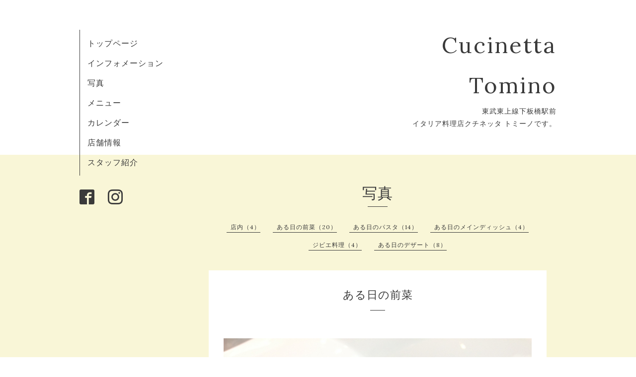

--- FILE ---
content_type: text/html; charset=utf-8
request_url: https://tomino.info/photo/album/222134
body_size: 2429
content:
<!DOCTYPE html>
<html xmlns="http://www.w3.org/1999/xhtml" xml:lang="ja" lang="ja">
<head>
  <!-- Organic -->
  <meta charset="utf-8">
  <title>写真 &gt; ある日の前菜 - Cucinetta 
Tomino</title>
  <meta name="viewport" content="width=device-width,initial-scale=1.0,minimum-scale=1.0" />

  <meta name="description" content="写真 &gt; ある日の前菜 | 東武東上線下板橋駅前
イタリア料理店クチネッタ トミーノです。">
  <meta name="keywords" content="板橋,下板橋,記念日,隠れ家,個室,大人,Cucinetta Tomino,クチネッタトミーノ,イタリア,洋食,レストラン,禁煙,駅近,デート,夫婦,御祝">

  <meta property="og:title" content="Cucinetta 
Tomino">
  <meta property="og:image" content="https://cdn.goope.jp/20122/140225152850qhf6.png">
  <meta property="og:site_name" content="Cucinetta 
Tomino">
  
  <link rel="alternate" type="application/rss+xml" title="Cucinetta 
Tomino / RSS" href="/feed.rss">
  <link rel="stylesheet" href="https://fonts.googleapis.com/css?family=Lora">
  <link rel="stylesheet" href="/style.css?447041-1527052593">
  <link rel="stylesheet" href="/css/font-awesome/css/font-awesome.min.css">
  <link rel="stylesheet" href="/assets/slick/slick.css">

  <script src="/assets/jquery/jquery-1.9.1.min.js"></script>
  <script src="/assets/clipsquareimage/jquery.clipsquareimage.js"></script>
</head>

<body id="photo">

  <div id="container">

    <!-- #header_area -->
    <div id="header_area">
      <!-- #header -->
      <div id="header">
        <h1>
          <a href="https://tomino.info">Cucinetta <br />
Tomino</a>
        </h1>
        <p>
          東武東上線下板橋駅前<br />
イタリア料理店クチネッタ トミーノです。
        </p>
      </div>
      <!-- /#header -->

      <div id="navi_area">
        <div class="navi_wrap_pc">
          <ul class="navi_list">
            
            <li class="navi_top">
              <a href="/" >トップページ</a>
            </li>
            
            <li class="navi_info">
              <a href="/info" >インフォメーション</a>
            </li>
            
            <li class="navi_photo active">
              <a href="/photo" >写真</a>
            </li>
            
            <li class="navi_menu">
              <a href="/menu" >メニュー</a>
            </li>
            
            <li class="navi_calendar">
              <a href="/calendar" >カレンダー</a>
            </li>
            
            <li class="navi_about">
              <a href="/about" >店舗情報</a>
            </li>
            
            <li class="navi_staff">
              <a href="/staff" >スタッフ紹介</a>
            </li>
            
          </ul>
          <ul class="social_list">
              <li>
                
              </li>
              <li>
                
                <a href="https://www.facebook.com/194284873954274" target="_blank">
                  <span class="icon-facebook"></span>
                </a>
                
              </li>
              <li>
                
                <a href="https://www.instagram.com/cucinetta_tomino/" target="_blank">
                  <span class="icon-instagram"></span>
                </a>
                
              </li>
          </ul>
        </div>
      </div>
      <!-- /#header_area -->

      <div id="button_navi">
        <div class="navi_trigger cd-primary-nav-trigger">
          <img class="menu_btn" src="/img/theme_organic/menu_btn.png">
          <img class="menu_close_btn" src="/img/theme_organic/menu_close_btn.png">
        </div>
      </div>
      <div class="navi mobile"></div>

    </div>

    <!-- #content_area -->
    <div id="content_area">

      <!-- #content-->
      <div id="content">

        <!-- #main -->
        <div id="main">

        

        <!-- .contents_box -->
        <div class="contents_box">

          
          <h2>
            写真
          </h2>
          <div class="title_underline"></div>
          

          
            
          
            
          
            <ul class="sub_navi">
<li><a href='/photo/album/208427'>店内（4）</a></li>
<li><a href='/photo/album/222134' class='active'>ある日の前菜（20）</a></li>
<li><a href='/photo/album/222135'>ある日のパスタ（14）</a></li>
<li><a href='/photo/album/222138'>ある日のメインディッシュ（4）</a></li>
<li><a href='/photo/album/222137'>ジビエ料理（4）</a></li>
<li><a href='/photo/album/222139'>ある日のデザート（8）</a></li>
</ul>

          
            
          
            
          
            
          
            
          

          

          


          
            <script src="/js/theme_organic/photo.js"></script>
            <div class="contents_box_inner">
                
                <div class="album">
                  <h3><a href="">ある日の前菜</a></h3>
                  <div class="date_underline"></div>
                  
                </div>
                

                <div id="entries">
                
                  <div class="autopagerize_page_element">
                    
                    <div class="article">
                      <h4>
                        
                      </h4>
                      <div class="photo">
                        <img src='//cdn.goope.jp/20122/160715142728-578874402840d.jpg' alt='IMG_1227[1].JPG'/>
                      </div>
                      <div class="textfield">
                        
                      </div>
                    </div>
                    
                    <div class="article">
                      <h4>
                        
                      </h4>
                      <div class="photo">
                        <img src='//cdn.goope.jp/20122/160715142805-578874650244e.jpg' alt='IMG_1390[1].JPG'/>
                      </div>
                      <div class="textfield">
                        
                      </div>
                    </div>
                    
                    <div class="article">
                      <h4>
                        
                      </h4>
                      <div class="photo">
                        <img src='//cdn.goope.jp/20122/221031161528-635f76104f6b0.jpg' alt='12E49974-9054-40BD-AABC-B5CC721C7236.jpeg'/>
                      </div>
                      <div class="textfield">
                        
                      </div>
                    </div>
                    
                    <div class="article">
                      <h4>
                        
                      </h4>
                      <div class="photo">
                        <img src='//cdn.goope.jp/20122/221031161216-635f75504fa69.jpg' alt='2C4A5BFD-A224-416E-A33C-1CF8A59CCC97.jpeg'/>
                      </div>
                      <div class="textfield">
                        
                      </div>
                    </div>
                    
                    <div class="article">
                      <h4>
                        
                      </h4>
                      <div class="photo">
                        <img src='//cdn.goope.jp/20122/171005145545-59d5c961c0e09.jpg' alt='前菜.jpg'/>
                      </div>
                      <div class="textfield">
                        
                      </div>
                    </div>
                    
                  </div>
                
                </div>
            </div>
          


          


          


          


          


          


          

            
            <div class="autopagerize_insert_before">
            </div>

            <div class="pager">
              <div class="inner">
                <div>
                   <a href="/photo/album/222134" class='chk'>1</a> <a href="/photo/album/222134/page/2">2</a>  <a href="/photo/album/222134/page/3">3</a>  <a href="/photo/album/222134/page/4">4</a> <a href="/photo/album/222134/page/2" class='next' rel='next'>&#187;</a>
                </div>
              </div>
            </div>
            

            <ul class="info_footer_sub_navi">
              
              <li>
                
              </li>
              
              <li>
                
              </li>
              
              <li>
                <ul class="sub_navi">
<li><a href='/photo/album/208427'>店内（4）</a></li>
<li><a href='/photo/album/222134' class='active'>ある日の前菜（20）</a></li>
<li><a href='/photo/album/222135'>ある日のパスタ（14）</a></li>
<li><a href='/photo/album/222138'>ある日のメインディッシュ（4）</a></li>
<li><a href='/photo/album/222137'>ジビエ料理（4）</a></li>
<li><a href='/photo/album/222139'>ある日のデザート（8）</a></li>
</ul>

              </li>
              
              <li>
                
              </li>
              
              <li>
                
              </li>
              
              <li>
                
              </li>
              
              <li>
                
              </li>
              
            </ul>

          <div class="gadgets">
            <div class="inner">
            </div>
          </div>



          <div class="social">
            <div class="inner"><div id="social_widgets">
<div  id="widget_facebook_like" class="social_widget">
<div style="text-align:left;padding-bottom:10px;">
<iframe src="//www.facebook.com/plugins/like.php?href=https%3A%2F%2Ftomino.info&amp;width&amp;layout=button_count&amp;action=like&amp;show_faces=false&amp;share=true&amp;height=21&amp;appId=837439917751931" scrolling="no" frameborder="0" style="border:none; overflow:hidden; height:21px;" allowTransparency="true"></iframe>
</div>
</div>

</div>
</div>
          </div>

        </div>
        <!-- /.contents_box -->

        </div>
        <!-- /#main -->


      </div>
      <!-- /#content -->

    </div>
    <!-- #content_area -->


    <div id="footer">
      <div class="inner">
        <div class="social_icon_mobile"></div>
        <div>
          &copy;2026 <a href="https://tomino.info">Cucinetta Tomino</a>. All Rights Reserved.
        </div>
      </div>
    </div>

  </div>
  <!-- /#container -->

  <script src="/assets/colorbox/jquery.colorbox-min.js"></script>
  <script src="/js/tooltip.js"></script>
  <script src="/assets/slick/slick.js"></script>
  <script src="/assets/lineup/jquery-lineup.min.js"></script>
  <script src="/assets/tile/tile.js"></script>
  <script src="/js/theme_organic/init.js?20170511"></script>
  <script src="/assets/mobilemenu/mobilemenu.js"></script>
</body>
</html>


--- FILE ---
content_type: application/javascript
request_url: https://tomino.info/js/theme_organic/photo.js
body_size: 1038
content:
'use strict';

/**
 * Organic
 * photo.js
 * ver.202008170000
 */

$(function() {
    $('.thumb').css('visibility', 'hidden');

    // モーダル(テキスト表示対応)
    $('.js-colorbox-html').each(function() {
        var photoModalContent = $(this).next('.js-colorbox-content').find('.photo-modal');

        if (!photoModalContent.find('.photo-modal-body__item').contents().length) {
            photoModalContent.addClass('photo-modal--photo');
        }

        $(this).colorbox({
            scrolling: true,
            rel: $(this).attr('rel'),
            width: '78%',
            maxHeight: '88%',
            transition: 'elastic',
            previous: '<img src="/img/theme_pastel/next_arrow_left.png">',
            next: '<img src="/img/theme_pastel/next_arrow_right.png">',
            close: '<img src="/img/theme_pastel/close-icon.png">',
            current: '{current} / {total}',
            html: photoModalContent,
            onOpen: function() {
                $('body').css({
                    'overflow': 'hidden'
                });
            },
            onClosed: function() {
                $('body').css({
                    'overflow': 'scroll'
                });
            },
            onComplete: function() {
                var padding = parseInt($('.photo-modal-body').css('padding-left')) * 2;

                // text
                $('#cboxLoadedContent .js-photo-modal-body').css({
                    'width': $('#cboxLoadedContent .photo-modal__image img').width()
                });

                // table
                $('#cboxLoadedContent table').each(function() {
                    var originWidth = $(this).width();
                    var fitWidth = $('#cboxLoadedContent').width() - padding;

                    if (originWidth >= fitWidth) {
                        $(this).css({
                            'width': '100%',
                            'height': 'auto'
                        });
                    }
                });

                // iframe
                $('#cboxLoadedContent iframe').each(function() {
                    var originWidth = $(this).width();
                    var fitWidth = $('#cboxLoadedContent').width() - padding;
                    var fitHeight = fitWidth / originWidth * $(this).height();

                    if (originWidth >= fitWidth) {
                        $(this).css({
                            'width': '100%',
                            'height': fitHeight + 'px'
                        })
                    }
                });
            }
        });
    });
});

$(window).on('load resize', function() {
    var $target = $('#content .contents_box_inner');
    var margin = parseInt($('.thumb').css('margin'));
    var boxW;

    // サムネイルを非表示
    $('.thumb').css('visibility', 'hidden');

    // 領域幅設定をリセット
    $target.css('width', '100%');

    // リセット後の領域幅からサムネイルサイズ取得
    if (viewMode.get('pc-view')) {
        boxW = Math.floor( $target.width() / 6.45 );

        // サムネイルサイズ設定
        $('.thumb').each(function() {
            $(this).css({
                'width': boxW * 9.9 / 10 + 'px',
                'height': boxW * 9.9 / 10 + 'px'
            });
        });

    // スマホ
    } else {
        boxW = Math.floor( $target.width() / 2 );

        // サムネイルサイズ設定
        $('.thumb').each(function() {
            $(this).css({
                'width': boxW * 5.6 / 10 + 'px',
                'height': boxW * 5.6 / 10 + 'px'
            });
        });
    }

    // 画像を親要素幅でclip
    $('a.thickbox img').clipSquareImage().addClass('show');

    // 画像を表示
    $('.thumb').css('visibility', 'visible');
});
